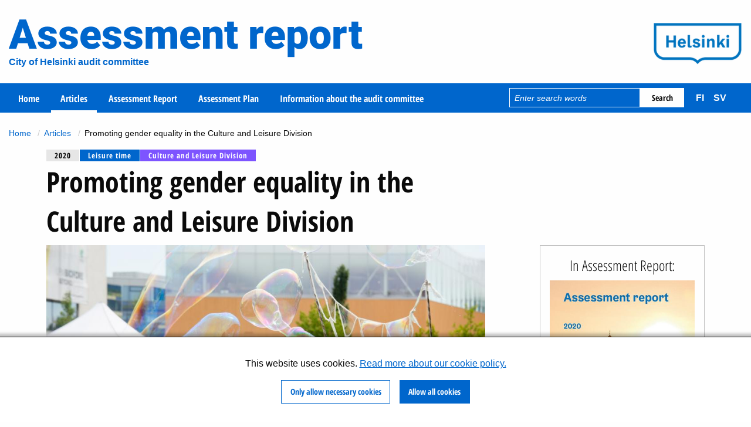

--- FILE ---
content_type: text/html; charset=UTF-8
request_url: https://www.arviointikertomus.fi/en/articles/2020/promoting-gender-equality-culture-and-leisure-division
body_size: 9422
content:
<!DOCTYPE html>
<html lang="en" dir="ltr">
  <head>
    <meta charset="utf-8" />
<meta name="description" content="Assessment objective" />
<link rel="canonical" href="https://www.arviointikertomus.fi/en/articles/2020/promoting-gender-equality-culture-and-leisure-division" />
<link rel="apple-touch-icon" sizes="152x152" href="/sites/default/files/favicons/apple-touch-icon.png"/>
<link rel="icon" type="image/png" sizes="32x32" href="/sites/default/files/favicons/favicon-32x32.png"/>
<link rel="icon" type="image/png" sizes="16x16" href="/sites/default/files/favicons/favicon-16x16.png"/>
<link rel="manifest" href="/sites/default/files/favicons/site.webmanifest"/>
<link rel="mask-icon" href="/sites/default/files/favicons/safari-pinned-tab.svg" color="#0066cc"/>
<link rel="shortcut icon" href="/sites/default/files/favicons/favicon.ico"/>
<meta name="msapplication-TileColor" content="#2b5797"/>
<meta name="msapplication-config" content="browserconfig.xml"/>
<meta name="theme-color" content="#ffffff"/>
<meta name="favicon-generator" content="Drupal responsive_favicons + realfavicongenerator.net" />
<meta name="Generator" content="Drupal 10 (https://www.drupal.org)" />
<meta name="MobileOptimized" content="width" />
<meta name="HandheldFriendly" content="true" />
<meta name="viewport" content="width=device-width, initial-scale=1.0" />
<link rel="alternate" hreflang="fi" href="https://www.arviointikertomus.fi/fi/artikkelit/2020/sukupuolten-tasa-arvon-edistaminen-kulttuurin-ja-vapaa-ajan-toimialalla" />
<link rel="alternate" hreflang="sv" href="https://www.arviointikertomus.fi/sv/artiklar/2020/framjande-av-jamstalldhet-mellan-konen-inom-kultur-och-fritidssektorn" />
<link rel="alternate" hreflang="en" href="https://www.arviointikertomus.fi/en/articles/2020/promoting-gender-equality-culture-and-leisure-division" />

    <title>Promoting gender equality in the Culture and Leisure Division | Arviointikertomus</title>
    <link rel="stylesheet" media="all" href="/sites/default/files/css/css_k67dnlSF2NYCGMnTqifYeq6hQPNUJMg7rQFRdLRPsvc.css?delta=0&amp;language=en&amp;theme=arke_2020&amp;include=eJxVjVEKwzAMQy9kmtILFdX1srROXOwM1p1-Y2Uf-5KeeCD4LvM0TmPKaguUGEfnO9KCEGJFxPnXq0QgSxCbS1r9cUAHbHheQzOv0PISuhXt4j_jIspue-kz2yckElsLaZ3ijC71-_MGWN83FA" />
<link rel="stylesheet" media="all" href="/sites/default/files/css/css_xyeSKGXEFLgQKMUrMmUQx1AWrlSOpJnXGEIyEx4aATQ.css?delta=1&amp;language=en&amp;theme=arke_2020&amp;include=eJxVjVEKwzAMQy9kmtILFdX1srROXOwM1p1-Y2Uf-5KeeCD4LvM0TmPKaguUGEfnO9KCEGJFxPnXq0QgSxCbS1r9cUAHbHheQzOv0PISuhXt4j_jIspue-kz2yckElsLaZ3ijC71-_MGWN83FA" />

    <script src="/sites/default/files/js/js_7QXc7yhYCil0N7Xicqer5upTr9PalsEuW7batmugzRI.js?scope=header&amp;delta=0&amp;language=en&amp;theme=arke_2020&amp;include=eJxly-EKwyAMBOAXcrV0DyQxjZ01NS7qWN9-hVIY26_jPu5AE7lpnEa7sHhgg6JkZ-0FeIAV3ifE3EjzQeuzk-5DEN1MiHzoNT6bWVRSbA7lCKrWs2D6Z5RcKbdfLkq36yE-9IrQyNEGke1MATo3o4RQGj7Ave72u3wAtIJN7g"></script>

  </head>
  <body>
        <section>
      <a href="#main-content" class="visually-hidden focusable">
        Skip to main content
      </a>
    </section>
    
      <div class="dialog-off-canvas-main-canvas" data-off-canvas-main-canvas>
    <div id="page-wrapper">
  <div id="page">
    <div id="header-wrapper">
      <header id="header" class="content-header clearfix grid-x">
        <div class="large-9 small-8 cell">
          <div id="text-logo">
            <a title="Frontpage" href="/en"><span>Assessment report</span></a>
          </div>
          <div class="identity">
            <div class="slogan">
              City of Helsinki audit committee
            </div>
          </div>
        </div>
        <div class="large-3 small-4 cell">
          <a href="#mobile-toggler" id="mobile-toggler" title="Open menu"><span></span><span></span><span></span><span></span></a>
          <div class="hki-logo">
            <a href="http://www.hel.fi/tav/en" title="City of Helsinki audit committee" target="_blank">
                            <img alt="Helsinki" src="/themes/custom/arke_2020/images/hki_logo.png">
                          </a>
          </div>
        </div>
        <div id="menu-wrapper" class="layout-container">
          <div class="menu-container grid-x grid-padding-x">
            <div class="large-8 cell menu-block-column">
              <nav role="navigation" aria-labelledby="block-arke-2020-main-menu-menu" id="block-arke-2020-main-menu" class="block block-menu navigation menu--main">
            
  <h2 class="visually-hidden" id="block-arke-2020-main-menu-menu">Päävalikko</h2>
  

        
              <ul class="menu">
                    <li class="menu-item">
        <a href="/en/node/391" data-drupal-link-system-path="node/391">Home</a>
              </li>
                <li class="menu-item menu-item--active-trail">
        <a href="/en/articles" data-drupal-link-system-path="node/396">Articles</a>
              </li>
                <li class="menu-item">
        <a href="/en/arviointikertomus" data-drupal-link-system-path="node/392">Assessment Report</a>
              </li>
                <li class="menu-item">
        <a href="/en/assessment-plan" data-drupal-link-system-path="node/393">Assessment Plan</a>
              </li>
                <li class="menu-item">
        <a href="/en/information-about-audit-committee" data-drupal-link-system-path="node/390">Information about the audit committee</a>
              </li>
        </ul>
  


  </nav>

            </div>
            <div class="large-4 cell search-block-column">
              <div class="search-block-form block block-search container-inline" data-drupal-selector="search-block-form" id="block-arke-2020-search" role="search">
  
    
      <form action="/en/search/node" method="get" id="search-block-form" accept-charset="UTF-8">
  <div class="js-form-item form-item js-form-type-search form-type-search js-form-item-keys form-item-keys form-no-label">
      <label for="edit-keys" class="visually-hidden">Enter the terms you wish to search for.</label>
        <input title="Enter the terms you wish to search for." placeholder="Enter search words" id="search-block-keys" data-drupal-selector="edit-keys" type="search" name="keys" value="" size="15" maxlength="128" class="form-search" />

        </div>
<div data-drupal-selector="edit-search-block-actions" class="form-actions js-form-wrapper form-wrapper" id="edit-search-block-actions"><input data-drupal-selector="edit-search-block-submit" type="submit" id="edit-search-block-submit" value="Search" class="button js-form-submit form-submit" />
</div>

</form>

  </div>

              <div class="language-switcher-language-url block block-language block-language-blocklanguage-interface" id="block-arke-2020-kielenvaihtaja" role="navigation">
  
    
      <ul class="links"><li hreflang="fi" data-drupal-link-system-path="node/444" class="fi"><a href="/fi/artikkelit/2020/sukupuolten-tasa-arvon-edistaminen-kulttuurin-ja-vapaa-ajan-toimialalla" class="language-link" lang="fi" title="Suomi" aria-label="Suomi" hreflang="fi" data-drupal-link-system-path="node/444">fi</a></li><li hreflang="sv" data-drupal-link-system-path="node/444" class="sv"><a href="/sv/artiklar/2020/framjande-av-jamstalldhet-mellan-konen-inom-kultur-och-fritidssektorn" class="language-link" lang="sv" title="Svenska" aria-label="Svenska" hreflang="sv" data-drupal-link-system-path="node/444">sv</a></li><li hreflang="en" data-drupal-link-system-path="node/444" class="en is-active" aria-current="page"><a href="/en/articles/2020/promoting-gender-equality-culture-and-leisure-division" class="language-link is-active" lang="en" title="English" aria-label="English" hreflang="en" data-drupal-link-system-path="node/444" aria-current="page">en</a></li></ul>
  </div>

            </div>
          </div>
        </div>
        <div id="cookie-settings-button" class="change-cookies-wrapper">
          <a class="change-cookies-button">Cookie choices</a>
        </div>
                <div class="breadcrumbs">
          <div id="block-arke-2020-breadcrumbs" class="block block-system block-system-breadcrumb-block">
  
    
        <nav class="breadcrumb" role="navigation" aria-labelledby="system-breadcrumb">
    <h2 id="system-breadcrumb" class="visually-hidden">Breadcrumb</h2>
    <ol>
          <li>
                  <a href="/en">Home</a>
              </li>
          <li>
                  <a href="/en/articles">Articles</a>
              </li>
          <li>
                  Promoting gender equality in the Culture and Leisure Division
              </li>
        </ol>
  </nav>

  </div>

        </div>
              </header>
    </div>
          <div id="main-wrapper" class="layout-container">
          <div id="main" class="grid-container">
        <div class="grid-x grid-padding-x">
          <div class="cell">
            <main id="content" class="page-content clearfix" role="main">
              <div class="visually-hidden"><a id="main-content" tabindex="-1"></a></div>
                <div class="region region-content">
    <div data-drupal-messages-fallback class="hidden"></div>
<div id="block-arke-2020-content" class="block block-system block-system-main-block">
  
    
      <article data-history-node-id="444">
  <div class="label-container"><a href="/en/assessment-report-2020" class="label year" title="In Assessment Report 2020">2020</a><a href="/en/articles/leisure-time" class="label category" title="Topic: Leisure time">Leisure time</a><a href="/en/articles/culture-and-leisure-division" class="label toimiala" title="Division: Culture and Leisure Division">Culture and Leisure Division</a></div>

  <div class="grid-x">
    <div class="cell large-8">
      
        <h1>
          <span class="field field--name-title field--type-string field--label-hidden">Promoting gender equality in the Culture and Leisure Division</span>

        </h1>
      
    </div>
  </div>
  <div class="grid-x">
    <div class="cell large-8 node-content">
      
            <div class="field field--name-field-image field--type-image field--label-hidden field__item">              <img loading="lazy" src="/sites/default/files/styles/article_main/public/artikkeli/2021-04/Sukupuolten%20v%C3%A4linen%20tasa-arvo.jpg?itok=NfFVBl6a" width="990" height="660" alt="Tapahtuma Töölönlahdella, jättisaippuakuplat hehkuvat sateenkaaren väreissä" title="Helsinki Material Bank/Vesa Laitinen" class="image-style-article-main" />


    </div>
      
      
              <p>Estimated reading time  2 minutes</p>
            
            <div class="clearfix text-formatted field field--name-body field--type-text-with-summary field--label-hidden field__item"><!DOCTYPE html>
<html><body><p><span><span><span><span lang="EN-GB"><span>Assessment objective</span></span></span></span></span></p>

<p><span><span>The main question of the assessment was whether the Culture and Leisure Division has started implementing measures to promote gender equality in accordance with the City services&rsquo; gender equality and non-discrimination plans. This was assessed by determining whether the division has set equality targets in accordance with the gender equality and non-discrimination plans, whether data has been collected on the gender distribution of the users of cultural and sports services and whether visitor statistics and resident profiles have been used to develop the content of cultural services. It was also assessed whether gender impact assessment has been developed in the agreed activities and locations, whether access to leisure services has been improved for minority genders and whether service-specific safer space principles have been developed for the division.</span></span></p>

<p><span><span><span><span lang="EN-GB"><span>Conclusions</span></span></span></span></span></p>

<p><span><span><span><span lang="EN-GB"><span>Measures to promote gender equality have been advanced in accordance with the gender equality and non-discrimination plans in such a way that it will be possible to complete them by the end of 2021. Data on the gender distribution of visitors to cultural and sports services has been collected in different ways in different services. The collection and utilisation of resident profiles will be developed during the spring of 2021. At the time of the assessment, gender impact assessment was starting in separately agreed functions and locations. Gender minorities&rsquo; access to services is being increased. A study on intimate facilities suitable for gender minorities in sports and recreation facilities in accordance with the City&rsquo;s gender equality plan was completed in 2020. Service-specific safer space principles are being developed for the Culture and Leisure Division at a couple of locations.</span></span></span></span></span></p></body></html>
</div>
      
      
  <div class="clearfix text-formatted field field--name-field-lautakunnan-suositukset field--type-text-long field--label-above">
    <div class="field__label">The Audit Committee concludes that</div>
              <div class="field__item"><!DOCTYPE html>
<html><body><p><span><span><span><span><span>the Culture and Leisure division must<br>
&#9724;&nbsp;develop the collection of visitor data in sports services to make it possible to monitor the attendance of sports time slots by gender&nbsp;and utilise the data for a more equal<br>
distribution of time slots, for example.<br>
&#9724;&nbsp;evaluate and, if possible, implement the recommendations of the study on intimate facilities suitable for gender minorities in&nbsp;the sports and recreation facilities maintained by the City of Helsinki.<br>
&#9724;&nbsp;promote the introduction of safer space principles in sports services more widely&nbsp;than just one location.</span></span></span></span></span></p></body></html>
</div>
          </div>

      <div class="voting">
        <h2>Were the contents of this article useful to you?</h2>
        <div id="vote_form">
          <form class="vote-form" data-drupal-selector="vote-form" action="/en/articles/2020/promoting-gender-equality-culture-and-leisure-division" method="post" id="vote-form" accept-charset="UTF-8">
  <input data-drupal-selector="edit-captcha-sid" type="hidden" name="captcha_sid" value="561914" />
<input data-drupal-selector="edit-captcha-token" type="hidden" name="captcha_token" value="vhG2cPYBghzJNna1gValacu4RnLKNKEjNHq4FohQIl8" />
<input data-drupal-selector="edit-vote" type="hidden" name="vote" value="" />
<input autocomplete="off" data-drupal-selector="form-08907pxmxo-ufj88oh9ezybwlupsdbjlc-8da1jmrqu" type="hidden" name="form_build_id" value="form-08907pxmXo-UFJ88Oh9ezyBWlupsdbjlc-8da1JmRqU" />
<input data-drupal-selector="edit-vote-form" type="hidden" name="form_id" value="vote_form" />
<div data-drupal-selector="edit-vote-actions" class="form-actions js-form-wrapper form-wrapper" id="edit-vote-actions"><input data-drupal-selector="edit-vote-yes" type="submit" id="edit-vote-yes" name="op" value="Yes" class="button button--primary js-form-submit form-submit" />
<input data-drupal-selector="edit-vote-partly" type="submit" id="edit-vote-partly" name="op" value="Partly" class="button button--primary js-form-submit form-submit" />
<input data-drupal-selector="edit-vote-no" type="submit" id="edit-vote-no" name="op" value="No" class="button button--primary js-form-submit form-submit" />


  <input data-drupal-selector="edit-captcha-sid" type="hidden" name="captcha_sid" value="561915" />
<input data-drupal-selector="edit-captcha-token" type="hidden" name="captcha_token" value="Z-yDXcHAjUSKFDFNmXnJWl-MaBE1eWkM5eALzUCIou0" />
<input id="recaptcha-v3-token" class="recaptcha-v3-token" data-recaptcha-v3-action="voting" data-recaptcha-v3-site-key="6Le3HewUAAAAAF7CHdwwFZxaSgS9X6oOA10kfA8c" data-drupal-selector="edit-captcha-response" type="hidden" name="captcha_response" value="" />
<input data-drupal-selector="edit-is-recaptcha-v3" type="hidden" name="is_recaptcha_v3" value="1" />

<input class="hidden button button--primary js-form-submit form-submit" data-drupal-selector="edit-undo" type="submit" id="edit-undo" name="op" value="Undo" />
</div>

</form>

        </div>
      </div>
      <div class="some-links-wrapper"><h2>Share:</h2><div class="some-links"><a href="https://www.linkedin.com/shareArticle?mini=true&amp;url=https%3A//www.arviointikertomus.fi/en/articles/2020/promoting-gender-equality-culture-and-leisure-division" class="share-link linkedin" target="_blank" title="Share to LinkedIn"><span>Share to LinkedIn</span></a><a href="https://twitter.com/intent/tweet?url=https%3A//www.arviointikertomus.fi/en/articles/2020/promoting-gender-equality-culture-and-leisure-division" class="share-link twitter" target="_blank" title="Share to Twitter"><span>Share to Twitter</span></a><a href="https://www.facebook.com/sharer/sharer.php?u=https%3A//www.arviointikertomus.fi/en/articles/2020/promoting-gender-equality-culture-and-leisure-division" class="share-link facebook" target="_blank" title="Share to Facebook"><span>Share to Facebook</span></a></div>
</div>

      <div class="comment-wrapper callout">
        <section class="field field--name-field-kommentit field--type-comment field--label-above comment-wrapper">
  
  

      <h2 class="title comment-form__title">Add new comment</h2>
    <form class="comment-comment-form comment-form" data-drupal-selector="comment-form" action="/en/comment/reply/node/444/field_kommentit" method="post" id="comment-form" accept-charset="UTF-8">
  <input autocomplete="off" data-drupal-selector="form-akynixiznaxp3duehw7euttxonxjhm16e-b-fxjmllw" type="hidden" name="form_build_id" value="form-AKYNiXIZnAXp3DuehW7EuTtXonxJhM16E_b-FXjmLLw" />
<input data-drupal-selector="edit-comment-comment-form" type="hidden" name="form_id" value="comment_comment_form" />
<div class="field--type-string field--name-subject field--widget-string-textfield js-form-wrapper form-wrapper" data-drupal-selector="edit-subject-wrapper" id="edit-subject-wrapper">      <div class="js-form-item form-item js-form-type-textfield form-type-textfield js-form-item-subject-0-value form-item-subject-0-value">
      <label for="edit-subject-0-value">Subject</label>
        <input class="js-text-full text-full form-text" data-drupal-selector="edit-subject-0-value" type="text" id="edit-subject-0-value" name="subject[0][value]" value="" size="60" maxlength="64" placeholder="" />

        </div>

  </div>
<div class="field--type-text-long field--name-comment-body field--widget-text-textarea js-form-wrapper form-wrapper" data-drupal-selector="edit-comment-body-wrapper" id="edit-comment-body-wrapper">      <div class="js-text-format-wrapper text-format-wrapper js-form-item form-item">
  <div class="js-form-item form-item js-form-type-textarea form-type-textarea js-form-item-comment-body-0-value form-item-comment-body-0-value">
      <label for="edit-comment-body-0-value" class="js-form-required form-required">Comment</label>
        <div class="form-textarea-wrapper">
  <textarea class="js-text-full text-full form-textarea required resize-vertical" data-drupal-selector="edit-comment-body-0-value" id="edit-comment-body-0-value" name="comment_body[0][value]" rows="5" cols="60" placeholder="" required="required" aria-required="true"></textarea>
</div>

        </div>
<div class="js-filter-wrapper filter-wrapper js-form-wrapper form-wrapper" data-drupal-selector="edit-comment-body-0-format" id="edit-comment-body-0-format"><div class="filter-help js-form-wrapper form-wrapper" data-drupal-selector="edit-comment-body-0-format-help" id="edit-comment-body-0-format-help"><a href="/en/filter/tips" target="_blank" data-drupal-selector="edit-comment-body-0-format-help-about" id="edit-comment-body-0-format-help-about">About text formats</a></div>
<div class="js-filter-guidelines filter-guidelines js-form-wrapper form-wrapper" data-drupal-selector="edit-comment-body-0-format-guidelines" id="edit-comment-body-0-format-guidelines"><div data-drupal-format-id="restricted_html" class="filter-guidelines-item filter-guidelines-restricted_html">
  <h4 class="label">Restricted HTML</h4>
  
  
      
          <ul class="tips">
                      <li>Allowed HTML tags: &lt;a href hreflang&gt; &lt;em&gt; &lt;strong&gt; &lt;cite&gt; &lt;blockquote cite&gt; &lt;code&gt; &lt;ul type&gt; &lt;ol start type&gt; &lt;li&gt; &lt;dl&gt; &lt;dt&gt; &lt;dd&gt; &lt;h2 id&gt; &lt;h3 id&gt; &lt;h4 id&gt; &lt;h5 id&gt; &lt;h6 id&gt;</li>
                      <li>Lines and paragraphs break automatically.</li>
                      <li>Web page addresses and email addresses turn into links automatically.</li>
            </ul>
    
      
  
</div>
</div>
</div>

  </div>

  </div>


  <input data-drupal-selector="edit-captcha-sid" type="hidden" name="captcha_sid" value="561916" />
<input data-drupal-selector="edit-captcha-token" type="hidden" name="captcha_token" value="Pa7yVB0f43_x2hHhjWlWZNt5vWEWu23WmIlKcEWDWRU" />
<input id="recaptcha-v3-token--2" class="recaptcha-v3-token" data-recaptcha-v3-action="commenting" data-recaptcha-v3-site-key="6Le3HewUAAAAAF7CHdwwFZxaSgS9X6oOA10kfA8c" data-drupal-selector="edit-captcha-response" type="hidden" name="captcha_response" value="" />
<input data-drupal-selector="edit-is-recaptcha-v3" type="hidden" name="is_recaptcha_v3" value="1" />

<div data-drupal-selector="edit-actions" class="form-actions js-form-wrapper form-wrapper" id="edit-actions"><input data-drupal-selector="edit-submit" type="submit" id="edit-submit" name="op" value="Save" class="button button--primary js-form-submit form-submit" />
<input data-drupal-selector="edit-preview" type="submit" id="edit-preview" name="op" value="Preview" class="button js-form-submit form-submit" />
</div>

</form>

  
</section>

      </div>
    </div>
    <div class="large-3 large-offset-1 columns">
      <aside role="complementary">
        <div class="stamp-container">
          <div class="section">
            <h2>In Assessment Report:</h2>
            
            <div class="field field--name-field-arviointikertomus-ref field--type-entity-reference field--label-hidden field__item">
<div class="container">
  <div class="content">
              <a aria-hidden="true" tabindex="-1" class="readmore" href="/en/assessment-report-2020">
            <div class="field field--name-field-cover-en field--type-image field--label-hidden field__item">              <img loading="lazy" src="/sites/default/files/styles/liftup/public/pdf/cover_en/Kansikuva_eng.jpg?itok=X-QKHeTk" width="456" height="645" alt="Hiihtäjä ja kävelijä jäällä Katajanokan edustalla" title="Helsinki Material Bank , Omar El Mrabt" class="image-style-liftup" />


    </div>
      </a>
          </div>
</div>
</div>
      
          </div>
        </div>
        <div class="node-sidebar-content-container callout">
          <h2>File downloads</h2>
                    <div class="file-download">
            <span class="file--application-pdf file">
              <a href="https://www.arviointikertomus.fi/sites/default/files/pdf/en/Assessment%20Report%202020.pdf#page=50">Download assessment report article (pdf)</a>
            </span>
                                      <p class="read-time">Estimated reading time  11 minutes</p>
                      </div>
                            </div>
      </aside>
    </div>
  </div>
</article>

  </div>

  </div>

            </main>
          </div>
        </div>
      </div>
    </div>
    <footer id="footer" role="contentinfo">
        <div class="region region-footer">
    <div class="footer-content-wrapper block block-arke block-arke-footer" id="block-arkefooter">
  
    
      <div><div class="footer-content grid-container grid-x"><div class="cell medium-4 large-2"><p><strong>Publisher</strong></p>
<div class="footer-logo"><svg xmlns="http://www.w3.org/2000/svg" viewBox="0 0 142.328 66.021"><path fill="#FFFFFF" d="M138.225 4.104V42.09c0 7.253-5.984 13.153-13.342 13.153H84.28c-4.89 0-9.51 1.774-13.116 5.02-3.605-3.245-8.225-5.02-13.117-5.02h-40.71c-7.296 0-13.233-5.9-13.233-13.152V4.105h134.12zM73.322 63.87c2.928-2.917 6.82-4.523 10.96-4.523h40.6c9.62 0 17.446-7.74 17.446-17.256V0H0v42.09c0 9.516 7.778 17.257 17.338 17.257h40.71c4.14 0 8.03 1.606 10.958 4.52l2.158 2.153 2.158-2.15z"/><path fill="#FFFFFF" d="M122.61 21.4c0 1.282-1.005 2.203-2.29 2.203-1.284 0-2.29-.92-2.29-2.204 0-1.285 1.006-2.206 2.29-2.206 1.285 0 2.29.92 2.29 2.205m-4.27 17.95h3.963V25.28h-3.964v14.07zm-7.092-8.487l5.165 8.485h-4.3l-3.46-5.64-1.87 2.374v3.266h-3.938v-20.21h3.937v9.324c0 1.73-.195 3.46-.195 3.46h.083s.922-1.534 1.703-2.623l3.016-4.02h4.604l-4.746 5.583zm-12.394-.53c0-3.49-1.703-5.388-4.41-5.388-2.318 0-3.52 1.367-4.216 2.65h-.084l.195-2.315h-3.937v14.068h3.936V31c0-1.618.948-2.735 2.427-2.735 1.48 0 2.123.978 2.123 2.85v8.233h3.964v-9.016zm-16.218-8.934c0 1.282-1.006 2.203-2.29 2.203-1.283 0-2.287-.92-2.287-2.204 0-1.285 1.003-2.206 2.286-2.206 1.284 0 2.29.92 2.29 2.205m-4.27 17.95h3.963V25.28h-3.965v14.07zm-6.813-3.91c0-1.116-1.562-1.367-3.377-1.87-2.122-.56-4.773-1.62-4.773-4.298 0-2.652 2.54-4.327 5.555-4.327 2.792 0 5.36 1.34 6.448 3.21l-3.377 1.897c-.336-1.256-1.397-2.232-2.932-2.232-1.007 0-1.844.445-1.844 1.256 0 1.06 1.844 1.173 3.937 1.842 2.206.7 4.216 1.703 4.216 4.27 0 2.82-2.623 4.495-5.666 4.495-3.294 0-5.892-1.396-7.035-3.63l3.433-1.926c.448 1.536 1.677 2.68 3.547 2.68 1.086 0 1.868-.473 1.868-1.366M59.048 19.28h-3.965v16.19c0 1.45.312 2.508.937 3.168.623.66 1.613.99 2.973.99.464 0 .94-.05 1.424-.153.483-.102.874-.246 1.172-.432l.334-2.65c-.316.11-.59.19-.823.236-.232.047-.507.07-.822.07-.522 0-.74-.13-.936-.392-.195-.26-.293-.726-.293-1.396v-15.63zM45.87 27.792c-1.45 0-2.623 1.032-2.93 2.96h5.556c0-1.704-1.09-2.96-2.625-2.96m6.087 5.583h-9.1c.167 2.29 1.45 3.406 3.098 3.406 1.48 0 2.485-.977 2.708-2.316l3.322 1.87c-.978 1.786-3.1 3.35-6.03 3.35-3.936 0-6.81-2.735-6.81-7.37 0-4.577 2.93-7.368 6.726-7.368 3.77 0 6.283 2.68 6.283 6.504 0 1.143-.196 1.925-.196 1.925M31.83 39.35h4.104V20.03H31.83v7.65h-7.705v-7.65H20.02V39.35h4.105v-8.012h7.705v8.013z"/></svg>
</div><div id="cookie-settings-button-footer"><a href="#">Cookie choices</a></div></div><div class="cell medium-4 large-2"><p><span lang="EN-US"><strong>Visiting address</strong></span><br>Sörnäistenkatu 1<br>00580 City of Helsinki</p><p><a href="https://palautteet.hel.fi/en/">Give feedback</a></p></div><div class="cell medium-4 large-2"><p><strong>Postal address</strong><br>P.O. Box 400<br>00099 City of Helsinki</p><p><a href="https://www.arviointikertomus.fi/en/accessibility-statement">Accessibility statement</a></p></div><div class="cell medium-4 large-4"><p><span lang="EN-US"><strong>Telephone exchange:</strong> +358 9 310 1691</span><br><strong>Email</strong>: tarkastusvirasto&nbsp;at&nbsp;hel.fi</p><p><a href="https://www.arviointikertomus.fi/en/data-protection-online-service">Data protection of the online service</a></p></div><div class="cell medium-2 large-2"><h2>Sitemap</h2>
              <ul class="menu">
                    <li class="menu-item">
        <a href="/en/node/391" data-drupal-link-system-path="node/391">Home</a>
              </li>
                <li class="menu-item">
        <a href="/en/information-about-audit-committee" data-drupal-link-system-path="node/390">Information about the audit committee</a>
              </li>
                <li class="menu-item">
        <a href="/en/arviointikertomus" data-drupal-link-system-path="node/392">Assessment Report</a>
              </li>
                <li class="menu-item">
        <a href="/en/assessment-plan" data-drupal-link-system-path="node/393">Assessment Plan</a>
              </li>
                <li class="menu-item">
        <a href="/en/articles" data-drupal-link-system-path="node/396">Articles</a>
              </li>
        </ul>
  

</div></div>
</div>

  </div>

  </div>

    </footer>
  </div>
</div>

  </div>

    <section id="grokit-cookies-consent-wrapper" class="style-window-bottom hide-consent-popup"><div class="disclaimer-wrapper"><div class="consent-popup-content-wrapper"><p>This website uses cookies. <a href="/en/online-service-data-protection-and-cookies" hreflang="en">Read more about our cookie policy.</a></p></div>
</div>
<div class="buttons-wrapper"><a href="/en/block-all-cookies" class="button hollow only-necessary">Only allow necessary cookies</a><a href="/en/allow-all-cookies" class="button allow-all">Allow all cookies</a></div>
</section>

    <script type="application/json" data-drupal-selector="drupal-settings-json">{"path":{"baseUrl":"\/","pathPrefix":"en\/","currentPath":"node\/444","currentPathIsAdmin":false,"isFront":false,"currentLanguage":"en"},"pluralDelimiter":"\u0003","suppressDeprecationErrors":true,"ajaxPageState":{"libraries":"[base64]","theme":"arke_2020","theme_token":null},"ajaxTrustedUrl":{"form_action_p_pvdeGsVG5zNF_XLGPTvYSKCf43t8qZYSwcfZl2uzM":true,"\/en\/articles\/2020\/promoting-gender-equality-culture-and-leisure-division?ajax_form=1":true,"\/en\/search\/node":true,"\/en\/comment\/reply\/node\/444\/field_kommentit":true},"grokit_cookies":{"cookies":{"necessary":[],"functional":[],"statistics":[],"marketing":[],"third_party":[],"unknown":[]},"cookie_types":{"necessary":{"allowed":true},"functional":{"allowed":false},"statistics":{"allowed":false},"marketing":{"allowed":false},"third_party":{"allowed":false},"unknown":{"allowed":false}},"settings":{"consent_cookie_name":"gc_consent","allowed_cookies_name":"gc_allowed"}},"ajax":{"edit-undo":{"callback":"::submitForm","wrapper":"vote_form","event":"mousedown","keypress":true,"prevent":"click","url":"\/en\/articles\/2020\/promoting-gender-equality-culture-and-leisure-division?ajax_form=1","httpMethod":"POST","dialogType":"ajax","submit":{"_triggering_element_name":"op","_triggering_element_value":"Undo"}},"edit-captcha-response":{"callback":"recaptcha_v3_ajax_callback","event":"change","url":"\/en\/articles\/2020\/promoting-gender-equality-culture-and-leisure-division?ajax_form=1","httpMethod":"POST","dialogType":"ajax","submit":{"_triggering_element_name":"captcha_response"}},"edit-vote-no":{"callback":"::submitForm","wrapper":"vote_form","event":"mousedown","keypress":true,"prevent":"click","url":"\/en\/articles\/2020\/promoting-gender-equality-culture-and-leisure-division?ajax_form=1","httpMethod":"POST","dialogType":"ajax","submit":{"_triggering_element_name":"op","_triggering_element_value":"No"}},"edit-vote-partly":{"callback":"::submitForm","wrapper":"vote_form","event":"mousedown","keypress":true,"prevent":"click","url":"\/en\/articles\/2020\/promoting-gender-equality-culture-and-leisure-division?ajax_form=1","httpMethod":"POST","dialogType":"ajax","submit":{"_triggering_element_name":"op","_triggering_element_value":"Partly"}},"edit-vote-yes":{"callback":"::submitForm","wrapper":"vote_form","event":"mousedown","keypress":true,"prevent":"click","url":"\/en\/articles\/2020\/promoting-gender-equality-culture-and-leisure-division?ajax_form=1","httpMethod":"POST","dialogType":"ajax","submit":{"_triggering_element_name":"op","_triggering_element_value":"Yes"}},"edit-captcha-response--2":{"callback":"recaptcha_v3_ajax_callback","event":"change","url":"\/en\/articles\/2020\/promoting-gender-equality-culture-and-leisure-division?ajax_form=1","httpMethod":"POST","dialogType":"ajax","submit":{"_triggering_element_name":"captcha_response"}}},"user":{"uid":0,"permissionsHash":"0145ef08d7622a190d6a9003f8321f230e9f516b768b2bfcb78e57e2e7ba1f6b"}}</script>
<script src="https://www.recaptcha.net/recaptcha/api.js?render=6Le3HewUAAAAAF7CHdwwFZxaSgS9X6oOA10kfA8c" defer async></script>
<script src="/sites/default/files/js/js_LE-3QodvsI3ozSg2HyXDnm4md3m1V3nXn5Kmbe6rK-s.js?scope=footer&amp;delta=1&amp;language=en&amp;theme=arke_2020&amp;include=eJxly-EKwyAMBOAXcrV0DyQxjZ01NS7qWN9-hVIY26_jPu5AE7lpnEa7sHhgg6JkZ-0FeIAV3ifE3EjzQeuzk-5DEN1MiHzoNT6bWVRSbA7lCKrWs2D6Z5RcKbdfLkq36yE-9IrQyNEGke1MATo3o4RQGj7Ave72u3wAtIJN7g"></script>

    <!-- Matomo -->
    <script type="text/javascript">
      var _paq = window._paq = window._paq || [];
      /* tracker methods like "setCustomDimension" should be called before "trackPageView" */
      _paq.push(["trackPageView"]);
      _paq.push(["enableLinkTracking"]);
      (function() {
        var u="//webanalytics.digiaiiris.com/js/";
        _paq.push(["setTrackerUrl", u+"tracker.php"]);
        _paq.push(["setSiteId", "229"]);
        var d=document, g=d.createElement("script"), s=d.getElementsByTagName("script")[0];
        g.type="text/javascript"; g.async=true; g.src=u+"piwik.min.js"; s.parentNode.insertBefore(g,s);
      })();
    </script>
    <!-- End Matomo Code -->
  </body>
</html>
